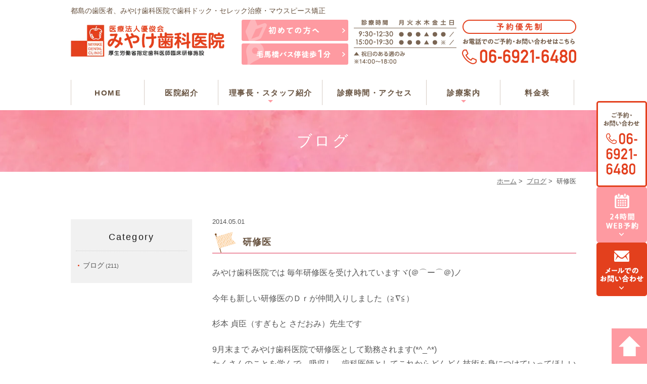

--- FILE ---
content_type: text/html; charset=UTF-8
request_url: https://www.miyake-shika.com/blog/1016/
body_size: 7130
content:
<!DOCTYPE html>
<html dir="ltr" lang="ja" prefix="og: https://ogp.me/ns#">
<head>
<meta name="viewport" content="width=device-width,minimum-scale=1.0,maximum-scale=2.0,user-scalable=yes,initial-scale=1.0" />
<meta http-equiv="Content-Type" content="text/html; charset=UTF-8" />



		<!-- All in One SEO 4.7.3 - aioseo.com -->
		<title>研修医の歯科医師を受け入れています | みやけ歯科医院</title>
		<meta name="description" content="みやけ歯科医院では、研修医の歯科医師を毎年受け入れています。" />
		<meta name="robots" content="max-image-preview:large" />
		<meta name="google-site-verification" content="3QT8WZU_gOaDYX4y6Qom1XoBw3xJWd0__64aupoaCDg" />
		<meta name="keywords" content="研修医,歯科医師" />
		<link rel="canonical" href="https://www.miyake-shika.com/blog/1016/" />
		<meta name="generator" content="All in One SEO (AIOSEO) 4.7.3" />

		<script type="text/javascript" >
window.ga=window.ga||function(){(ga.q=ga.q||[]).push(arguments)};ga.l=+new Date;
ga('create', 'UA-128077066-1', 'auto');
// Plugins

ga('send', 'pageview');
</script>
<script async src="https://www.google-analytics.com/analytics.js"></script>
		<meta property="og:locale" content="ja_JP" />
		<meta property="og:site_name" content="みやけ歯科医院 | 都島の歯医者、みやけ歯科医院で歯科ドック・セレック治療・マウスピース矯正" />
		<meta property="og:type" content="article" />
		<meta property="og:title" content="研修医の歯科医師を受け入れています | みやけ歯科医院" />
		<meta property="og:description" content="みやけ歯科医院では、研修医の歯科医師を毎年受け入れています。" />
		<meta property="og:url" content="https://www.miyake-shika.com/blog/1016/" />
		<meta property="article:published_time" content="2014-05-01T03:37:23+00:00" />
		<meta property="article:modified_time" content="2021-03-01T05:17:01+00:00" />
		<meta name="twitter:card" content="summary_large_image" />
		<meta name="twitter:title" content="研修医の歯科医師を受け入れています | みやけ歯科医院" />
		<meta name="twitter:description" content="みやけ歯科医院では、研修医の歯科医師を毎年受け入れています。" />
		<script type="application/ld+json" class="aioseo-schema">
			{"@context":"https:\/\/schema.org","@graph":[{"@type":"Article","@id":"https:\/\/www.miyake-shika.com\/blog\/1016\/#article","name":"\u7814\u4fee\u533b\u306e\u6b6f\u79d1\u533b\u5e2b\u3092\u53d7\u3051\u5165\u308c\u3066\u3044\u307e\u3059 | \u307f\u3084\u3051\u6b6f\u79d1\u533b\u9662","headline":"\u7814\u4fee\u533b","author":{"@id":"https:\/\/www.miyake-shika.com\/author\/miyake\/#author"},"publisher":{"@id":"https:\/\/www.miyake-shika.com\/#organization"},"image":{"@type":"ImageObject","url":"https:\/\/www.miyake-shika.com\/wp-content\/uploads\/2018\/10\/pic20140501184337_1.jpg","@id":"https:\/\/www.miyake-shika.com\/blog\/1016\/#articleImage","width":320,"height":320},"datePublished":"2014-05-01T12:37:23+09:00","dateModified":"2021-03-01T14:17:01+09:00","inLanguage":"ja","mainEntityOfPage":{"@id":"https:\/\/www.miyake-shika.com\/blog\/1016\/#webpage"},"isPartOf":{"@id":"https:\/\/www.miyake-shika.com\/blog\/1016\/#webpage"},"articleSection":"\u30d6\u30ed\u30b0"},{"@type":"BreadcrumbList","@id":"https:\/\/www.miyake-shika.com\/blog\/1016\/#breadcrumblist","itemListElement":[{"@type":"ListItem","@id":"https:\/\/www.miyake-shika.com\/#listItem","position":1,"name":"\u5bb6","item":"https:\/\/www.miyake-shika.com\/","nextItem":"https:\/\/www.miyake-shika.com\/blog\/#listItem"},{"@type":"ListItem","@id":"https:\/\/www.miyake-shika.com\/blog\/#listItem","position":2,"name":"\u30d6\u30ed\u30b0","previousItem":"https:\/\/www.miyake-shika.com\/#listItem"}]},{"@type":"Organization","@id":"https:\/\/www.miyake-shika.com\/#organization","name":"\u307f\u3084\u3051\u6b6f\u79d1\u533b\u9662","description":"\u90fd\u5cf6\u306e\u6b6f\u533b\u8005\u3001\u307f\u3084\u3051\u6b6f\u79d1\u533b\u9662\u3067\u6b6f\u79d1\u30c9\u30c3\u30af\u30fb\u30bb\u30ec\u30c3\u30af\u6cbb\u7642\u30fb\u30de\u30a6\u30b9\u30d4\u30fc\u30b9\u77ef\u6b63","url":"https:\/\/www.miyake-shika.com\/"},{"@type":"Person","@id":"https:\/\/www.miyake-shika.com\/author\/miyake\/#author","url":"https:\/\/www.miyake-shika.com\/author\/miyake\/","name":"miyake","image":{"@type":"ImageObject","@id":"https:\/\/www.miyake-shika.com\/blog\/1016\/#authorImage","url":"https:\/\/secure.gravatar.com\/avatar\/4552123218c6fc3342bcc93bdeb111ff?s=96&d=mm&r=g","width":96,"height":96,"caption":"miyake"}},{"@type":"WebPage","@id":"https:\/\/www.miyake-shika.com\/blog\/1016\/#webpage","url":"https:\/\/www.miyake-shika.com\/blog\/1016\/","name":"\u7814\u4fee\u533b\u306e\u6b6f\u79d1\u533b\u5e2b\u3092\u53d7\u3051\u5165\u308c\u3066\u3044\u307e\u3059 | \u307f\u3084\u3051\u6b6f\u79d1\u533b\u9662","description":"\u307f\u3084\u3051\u6b6f\u79d1\u533b\u9662\u3067\u306f\u3001\u7814\u4fee\u533b\u306e\u6b6f\u79d1\u533b\u5e2b\u3092\u6bce\u5e74\u53d7\u3051\u5165\u308c\u3066\u3044\u307e\u3059\u3002","inLanguage":"ja","isPartOf":{"@id":"https:\/\/www.miyake-shika.com\/#website"},"breadcrumb":{"@id":"https:\/\/www.miyake-shika.com\/blog\/1016\/#breadcrumblist"},"author":{"@id":"https:\/\/www.miyake-shika.com\/author\/miyake\/#author"},"creator":{"@id":"https:\/\/www.miyake-shika.com\/author\/miyake\/#author"},"datePublished":"2014-05-01T12:37:23+09:00","dateModified":"2021-03-01T14:17:01+09:00"},{"@type":"WebSite","@id":"https:\/\/www.miyake-shika.com\/#website","url":"https:\/\/www.miyake-shika.com\/","name":"\u307f\u3084\u3051\u6b6f\u79d1\u533b\u9662","description":"\u90fd\u5cf6\u306e\u6b6f\u533b\u8005\u3001\u307f\u3084\u3051\u6b6f\u79d1\u533b\u9662\u3067\u6b6f\u79d1\u30c9\u30c3\u30af\u30fb\u30bb\u30ec\u30c3\u30af\u6cbb\u7642\u30fb\u30de\u30a6\u30b9\u30d4\u30fc\u30b9\u77ef\u6b63","inLanguage":"ja","publisher":{"@id":"https:\/\/www.miyake-shika.com\/#organization"}}]}
		</script>
		<!-- All in One SEO -->

<link rel='dns-prefetch' href='//www.google.com' />
<link rel="alternate" type="application/rss+xml" title="みやけ歯科医院 &raquo; フィード" href="https://www.miyake-shika.com/feed/" />
<link rel="alternate" type="application/rss+xml" title="みやけ歯科医院 &raquo; コメントフィード" href="https://www.miyake-shika.com/comments/feed/" />
<link rel="alternate" type="application/rss+xml" title="みやけ歯科医院 &raquo; 研修医 のコメントのフィード" href="https://www.miyake-shika.com/blog/1016/feed/" />
<link rel='preload' as='style' onload="this.onload=null;this.rel='stylesheet'" 
id='slick-style' href='https://www.miyake-shika.com/wp-content/themes/originalstyle-1column/css/slick.css' type='text/css' media='all' />
<link rel='stylesheet' id='originalstylecommon-style-css' href='https://www.miyake-shika.com/wp-content/themes/originalstyle-1column/common.css' type='text/css' media='all' />
<link rel='preload' as='style' onload="this.onload=null;this.rel='stylesheet'" 
id='originalstyle-style' href='https://www.miyake-shika.com/wp-content/themes/originalstyle-1column/style.css' type='text/css' media='all' />
<link rel='preload' as='style' onload="this.onload=null;this.rel='stylesheet'" 
id='originalstyleindex-style' href='https://www.miyake-shika.com/wp-content/themes/originalstyle-1column/index.css' type='text/css' media='all' />
<link rel="icon" href="https://www.miyake-shika.com/wp-content/uploads/2024/10/favicon.png" sizes="32x32" />
<link rel="icon" href="https://www.miyake-shika.com/wp-content/uploads/2024/10/favicon.png" sizes="192x192" />
<link rel="apple-touch-icon" href="https://www.miyake-shika.com/wp-content/uploads/2024/10/favicon.png" />
<meta name="msapplication-TileImage" content="https://www.miyake-shika.com/wp-content/uploads/2024/10/favicon.png" />

</head>
<script>
document.addEventListener( 'wpcf7mailsent', function( event ) {
    ga('send', 'event', 'Contact Form', 'submit');
}, false );
</script> 
	
<body  class="blog single single-in-blog caegory-in-blog">
<div id="header">
<h1>
都島の歯医者、みやけ歯科医院で歯科ドック・セレック治療・マウスピース矯正</h1>
<div class="inner clearfix">
<div id="custom_html-2" class="widget_text headerinner"><div class="textwidget custom-html-widget"><h1><a href="https://www.miyake-shika.com"><img fetchpriority="high" decoding="async" width="304" height="63" src="https://www.miyake-shika.com/wp-content/webp-express/webp-images/themes/originalstyle-1column/img/logo.png.webp" alt="みやけ歯科医院で歯科ドック・セレック治療・マウスピース矯正"></a></h1>
<ul class="pc">
<li class="txt"><img decoding="async" width="440" height="88" alt="診療時間 9:30-12:30 15:30-19:30 予約優先制 TEL:06-6921-6480" src="https://www.miyake-shika.com/wp-content/webp-express/webp-images/uploads/2022/06/header_img01_1.png.webp"></li>
<li class="btn">
<ul>
<li class="inq inq01"><a href="https://www.miyake-shika.com/first/"><img decoding="async" width="211" height="42" alt="初めての方へ" src="https://www.miyake-shika.com/wp-content/webp-express/webp-images/themes/originalstyle-1column/img/header_btn01.png.webp"></a></li>
<li class="inq inq02"><a href="https://www.miyake-shika.com/access/#a02"><img decoding="async" width="211" height="42" alt="毛馬橋バス停徒歩１分" src="https://www.miyake-shika.com/wp-content/webp-express/webp-images/themes/originalstyle-1column/img/header_btn02.png.webp"></a></li>
</ul>
</li>
</ul>
<ul class="sp">
<li><a href="https://www.miyake-shika.com"><img decoding="async" width="154" height="76" src="https://www.miyake-shika.com/wp-content/webp-express/webp-images/themes/originalstyle-1column/img/sp_gnavi01.png.webp" alt="HOME" /></a></li>
<li class="tel"><a href="tel:0669216480" onclick="ga('send', 'event', 'smartphone', 'phone-number-tap', 'header');"><img decoding="async" width="154" height="76" src="https://www.miyake-shika.com/wp-content/webp-express/webp-images/themes/originalstyle-1column/img/sp_gnavi02.png.webp" alt="Tel.06-6921-6480" /></a></li>
<li><a href="https://www.miyake-shika.com/news/4948/" target="_blank" rel="noopener" onclick="ga('send', 'event', 'smartphone', 'phone-mail', 'header-soudan');"><img decoding="async" width="154" height="76" src="https://www.miyake-shika.com/wp-content/webp-express/webp-images/uploads/2019/01/sp_gnavi03.png.webp" alt="WEB予約" /></a></li>
<li><a href="https://www.miyake-shika.com/access/"><img decoding="async" width="154" height="76" src="https://www.miyake-shika.com/wp-content/webp-express/webp-images/themes/originalstyle-1column/img/sp_gnavi04.png.webp" alt="アクセス・診療時間" /></a></li>
<li id="toggle" class="sp"><a><img decoding="async" width="154" height="76" src="https://www.miyake-shika.com/wp-content/webp-express/webp-images/themes/originalstyle-1column/img/sp_gnavi05.png.webp" alt="MENU" /></a></li>
</ul></div></div></div>
</div>

<div id="nav">
<div class="inner">
<div class="textwidget custom-html-widget"><div class="menu-header-nav-container">
<ul class="menu" id="menu-header-nav">
<li class="nav01"><a href="https://www.miyake-shika.com/">HOME</a></li>
<li class="nav02"><a href="https://www.miyake-shika.com/clinic/">医院紹介</a></li>
<li class="has_children nav03"><a href="javascript:void(0)">理事長・スタッフ紹介</a>
<ul class="sub-menu submenu-sp">
<li><a href="https://www.miyake-shika.com/doctor/">理事長紹介</a></li>
<li><a href="https://www.miyake-shika.com/staff/">スタッフ紹介</a></li>
</ul>
</li>
<li class="nav04"><a href="https://www.miyake-shika.com/access/">診療時間・アクセス</a></li>
<li class="nav05"><span>診療案内</span>
<div class="submenu-wrap submenu-sp"><div class="submenu-inner">
<ul class="sub-menu">
<li><a href="https://www.miyake-shika.com/cavity/">虫歯治療</a></li>
<li><a href="https://www.miyake-shika.com/root-canal/">根管治療</a></li>
<li><a href="https://www.miyake-shika.com/wisdom/">親知らず抜歯</a></li>
<li><a href="https://www.miyake-shika.com/denture/">入れ歯</a></li>
<li class="last"><a href="https://www.miyake-shika.com/preventive/">予防歯科</a></li>
<li><a href="https://www.miyake-shika.com/dock/">歯科ドック</a></li>
</ul>
<ul class="sub-menu">
<li><a href="https://www.miyake-shika.com/child/">小児歯科</a></li>
<li><a href="https://www.miyake-shika.com/perio/">歯周病治療</a></li>
<li><a href="https://www.miyake-shika.com/metal-free/">メタルフリー治療</a></li>
<li class="last"><a href="https://www.miyake-shika.com/cerec/">セレック治療</a></li>
<li><a href="https://www.miyake-shika.com/whitening/">ホワイトニング</a></li>
<li><a href="https://www.miyake-shika.com/implant/">インプラント治療</a></li>
</ul>
<ul class="sub-menu">
<li><a href="https://www.miyake-shika.com/orthodontic/">矯正歯科</a></li>
<li><a href="https://www.miyake-shika.com/mouthpiece/">マウスピース型矯正</a></li>
<li><a href="https://www.miyake-shika.com/nightgurd/">ナイトガード(歯ぎしり用マウスピース)</a></li>
<li><a href="https://www.miyake-shika.com/botox-injection/">歯ぎしり・食いしばりのボトックス注射</a></li>
<li class="last"><a href="https://www.miyake-shika.com/qa/">よくあるご質問</a></li>
</ul>
</div></div>
</li>
<li class="nav06"><a href="https://www.miyake-shika.com/price/">料金表</a></li>
</ul>
</div>
</div></div>
</div>
<div id="contents">
        <div class="page-title"><h2>ブログ</h2></div>
        <div class="bread_wrap">  				<ul class="bread">
		<li><a href="https://www.miyake-shika.com">ホーム</a>&nbsp;&gt;&nbsp;</li>
		<li><a href="https://www.miyake-shika.com/blog/">ブログ</a>&nbsp;&gt;&nbsp;</li><li></li>
		<li>研修医</li>
		</ul>
    </div>
<div class="inner clearfix">
<div id="main" class="mainblock">
            
<div class="entry-block clearfix block">
    <div class="dateBlock">2014.05.01</div>
	<h3>研修医</h3>
	<div class="entry">
	<p><span>みやけ歯科医院では 毎年研修医を受け入れて</span><span>いますヾ(＠⌒ー⌒＠)ノ</span></p>
<p><span>今年も新しい研修医のＤｒが仲間入りしました</span><span>（≧∇≦）</span></p>
<p><span>杉本 貞臣（すぎもと さだおみ）先生です</span></p>
<p><span>9月末まで みやけ歯科医院で研修医として勤務</span><span>されます(*^_^*)</span><br />
たくさんのことを学んで、吸収し、歯科医師としてこれからどんどん技術を身につけていってほしいと思います。<br />
<span>よろしくお願いします(^○^)</span></p>
<p><img fetchpriority="high" decoding="async" width="320" height="320" src="https://www.miyake-shika.com/wp-content/webp-express/webp-images/uploads/2018/10/pic20140501184337_1.jpg.webp" alt="" class="aligncenter size-full wp-image-1017" srcset="https://www.miyake-shika.com/wp-content/webp-express/webp-images/uploads/2018/10/pic20140501184337_1.jpg.webp 320w,  https://www.miyake-shika.com/wp-content/webp-express/webp-images/uploads/2018/10/pic20140501184337_1-220x220.jpg.webp 220w" sizes="(max-width: 320px) 100vw, 320px" /></p>
	</div>
 </div>

    </div>
<div id="aside">

<div class="menu-blog">
<h3>Category</h3>
<ul class="category">
	<li class="cat-item cat-item-3"><a href="https://www.miyake-shika.com/blog/">ブログ</a> (211)
</li>
</ul>
</div>
<div id="custom_html-5" class="widget_text sideinner"><div class="textwidget custom-html-widget"><div class="inq">
  <picture>
    <source srcset="https://www.miyake-shika.com/wp-content/webp-express/webp-images/themes/originalstyle-1column/img/side_bn01.png.webp" media="(min-width: 768px)" width="100" height="170">
    <img decoding="async" width="100" height="170" src="https://www.miyake-shika.com/wp-content/webp-express/webp-images/themes/originalstyle-1column/img/side_bn01.png.webp" alt="TEL:06-6921-6480" class="pc">
  </picture>
  <a href="https://www.miyake-shika.com/news/4948/" target="_blank" rel="noopener" onclick="ga('send', 'event', 'pcsite', 'mail', 'side-yoyaku');" class="pc">
    <picture>
      <source srcset="https://www.miyake-shika.com/wp-content/webp-express/webp-images/themes/originalstyle-1column/img/side_bn03_2.png.webp" media="(min-width: 768px)" width="100" height="170">
      <img decoding="async" width="100" height="170" src="https://www.miyake-shika.com/wp-content/webp-express/webp-images/themes/originalstyle-1column/img/side_bn03_2.png.webp" alt="24時間WEB予約">
    </picture>
  </a>
  <a href="https://www.miyake-shika.com/contact/" target="_blank" onclick="ga('send', 'event', 'pcsite', 'mail', 'side-soudan');" rel="noopener">
    <picture>
      <source srcset="https://www.miyake-shika.com/wp-content/webp-express/webp-images/themes/originalstyle-1column/img/sp_bottom01.png.webp" media="(max-width: 767px)" width="385" height="127">
      <source srcset="https://www.miyake-shika.com/wp-content/webp-express/webp-images/themes/originalstyle-1column/img/side_bn02.png.webp" media="(min-width: 768px)" width="100" height="106">
      <img decoding="async" width="100" height="106" src="https://www.miyake-shika.com/wp-content/webp-express/webp-images/themes/originalstyle-1column/img/side_bn02.png.webp" alt="メールでのお問い合わせ">
    </picture>
  </a>
  <a href="https://line.me/R/ti/p/%40677tjscx" onclick="ga('send', 'event', 'smartphone', 'phone-mail', 'line1');" class="sp">
    <picture>
      <source srcset="https://www.miyake-shika.com/wp-content/webp-express/webp-images/themes/originalstyle-1column/img/sp_bottom02_line.png.webp" media="(max-width: 767px)" width="385" height="127">
      <img decoding="async" width="385" height="127" src="https://www.miyake-shika.com/wp-content/webp-express/webp-images/themes/originalstyle-1column/img/sp_bottom02_line.png.webp" alt="LINEで歯並び相談">
    </picture>
  </a>
</div>

<div class="inq01"><a href="#header"><img decoding="async" width="70" height="70" src="https://www.miyake-shika.com/wp-content/webp-express/webp-images/themes/originalstyle-1column/img/pagetop.png.webp" alt="一番上に戻る"></a></div></div></div>
</div></div>
</div>

<div class="" id="footer">
<div class="inner clearfix">
<div id="custom_html-4" class="widget_text footerinner"><div class="textwidget custom-html-widget"><div class="menu-footer-nav-container clearfix">
  <p class="f_logo"><a href="https://www.miyake-shika.com"><img loading="lazy" decoding="async" width="282" height="58" src="https://www.miyake-shika.com/wp-content/webp-express/webp-images/themes/originalstyle-1column/img/footer_logo.png.webp" alt="都島の歯医者、みやけ歯科医院"></a></p>
  <ul id="menu-footer-nav" class="menu">
  <li class="menu-item-has-children">
  <span class="title">CLINIC</span>
  <ul class="sub-menu">
  <li><a href="https://www.miyake-shika.com/">TOP</a></li>
  <li><a href="https://www.miyake-shika.com/access/">診療時間・アクセス</a></li>
  <li><a href="https://www.miyake-shika.com/doctor/">理事長紹介</a></li>
  <li><a href="https://www.miyake-shika.com/staff/">スタッフ紹介</a></li>
  <li><a href="https://www.miyake-shika.com/clinic/">医院紹介</a></li>
  <li><a href="https://www.miyake-shika.com/first/">初めての方へ</a></li>
  <li><a href="https://www.miyake-shika.com/price/">料金・費用</a></li>
  <li><a href="https://www.miyake-shika.com/qa/">よくあるご質問</a></li>
  <li><a href="https://www.miyake-shika.com/blog/">ブログ</a></li>
  <li><a href="https://www.miyake-shika.com/news/">新着情報</a></li>
  <li><a href="https://www.miyake-shika.com/contact/">お問い合わせ</a></li>
  <li><a href="https://www.miyake-shika.com/sitemap/">サイトマップ</a></li>
  </ul>
  </li>
  <li class="menu-item-has-children"><span class="title">MENU</span>
  <ul class="sub-menu">
  <li><a href="https://www.miyake-shika.com/cavity/">虫歯治療</a></li>
  <li><a href="https://www.miyake-shika.com/root-canal/">根管治療</a></li>
  <li><a href="https://www.miyake-shika.com/wisdom/">親知らず抜歯</a></li>
  <li><a href="https://www.miyake-shika.com/denture/">入れ歯</a></li>
  <li><a href="https://www.miyake-shika.com/preventive/">予防歯科</a></li>
  <li><a href="https://www.miyake-shika.com/dock/">歯科ドック</a></li>
  <li><a href="https://www.miyake-shika.com/child/">小児歯科</a></li>
  <li><a href="https://www.miyake-shika.com/perio/">歯周病治療</a></li>
  <li><a href="https://www.miyake-shika.com/metal-free/">メタルフリー治療</a></li>
  <li><a href="https://www.miyake-shika.com/cerec/">セレック治療</a></li>
  <li><a href="https://www.miyake-shika.com/whitening/">ホワイトニング</a></li>
  <li><a href="https://www.miyake-shika.com/implant/">インプラント治療</a></li>
  <li><a href="https://www.miyake-shika.com/orthodontic/">矯正歯科</a></li>
  <li><a href="https://www.miyake-shika.com/mouthpiece/">マウスピース型矯正</a></li>
  <li><a href="https://www.miyake-shika.com/nightgurd/">ナイトガード(歯ぎしり用マウスピース)</a></li>
  </ul>
  </li>
  <li class="menu-item-has-children">
  <p class="f_ttl f_ttl01">電車でお越しの方</p>
  <p class="p01 mb30">天神橋筋六丁目駅・都島駅より徒歩18分</p>
  <p class="f_ttl f_ttl02">バスでお越しの方</p>
  <p class="p01 mb30">大阪駅、地下鉄中津、天神橋８丁目、京橋、地下鉄都島、守口車庫、各方面より<br>
  大阪市バス　毛馬橋バス停下車　徒歩１分<br>
  （バスで車内放送が流れます）</p>
  <p class="f_ttl f_ttl03">お車でお越しの方</p>
  <p class="p01">近隣にコインパーキングがございます<br>
  医院名：みやけ歯科医院
  <br>〒534-0001<br>
  大阪府大阪市都島区毛馬町1-8-2<br>
  <a href="tel:0669216480">tel：06-6921-6480</a></p>
  </li>
  </ul><div class="footerinner">
  <div class="textwidget"><div class="footer_access">
  <p class="mb30"><a href="tel:0669216480"><img loading="lazy" decoding="async" width="272" height="104" src="https://www.miyake-shika.com/wp-content/webp-express/webp-images/themes/originalstyle-1column/img/footer_tel.png.webp" alt="予約優先制 お電話でのご予約・お問い合わせはこちら TEL:06-6921-6480"></a></p>
  <p class="mb30"><a href="https://www.google.com/maps/place/%E3%81%BF%E3%82%84%E3%81%91%E6%AD%AF%E7%A7%91%E5%8C%BB%E9%99%A2/@34.7205832,135.5219333,16z/data=!4m5!3m4!1s0x0:0xfb714fcee6a95074!8m2!3d34.7197187!4d135.5225769?hl=ja" target="_blank" rel="noopener"><img loading="lazy" decoding="async" width="272" height="217" src="https://www.miyake-shika.com/wp-content/webp-express/webp-images/uploads/2018/12/google_map_footer.jpg.webp" alt="Googleマップ"></a></p>
  </div>
  </div>
  </div>
  </div>
  <style>@media screen and (max-width:768px) {.prod-bnr {width: 250px !important}/* ←width値でSPサイズを調整 */}</style>
  <div class="prod-bnr" style="width: 25%;margin:0 auto;"><!-- ←width値でPCサイズを調整 --><a style="border: 1px solid #E4E4E4; display: block;" href="https://www.method-innovation.co.jp/" target="_blank" rel="noopener"><img loading="lazy" decoding="async" width="250" height="69" style="width:100%;height:auto;margin:0;vertical-align:bottom;" src="https://www.method-innovation.co.jp/bnr/logo-method.svg" alt="歯科ホームページ作成" /></a><a style="padding-top: 3.75%; text-decoration: none; flex-flow: row wrap; justify-content: center; display: flex; color: #4d4d4d;" href="https://www.method-innovation.co.jp/" target="_blank" rel="noopener"><span style="font-size: 14px; font-family: '游ゴシック体',YuGothic,'游ゴシック','Yu Gothic',sans-serif; font-feature-settings: 'palt' 1; letter-spacing: 0.04em; font-weight: bold; text-align: left;">歯科ホームページ制作</span></a></div>
  <div class="p_01 tac">都島区の歯医者&copy;みやけ歯科医院</div>
</div></div></div>
</div>
<script type="text/javascript" id="google-invisible-recaptcha-js-before">
/* <![CDATA[ */
var renderInvisibleReCaptcha = function() {

    for (var i = 0; i < document.forms.length; ++i) {
        var form = document.forms[i];
        var holder = form.querySelector('.inv-recaptcha-holder');

        if (null === holder) continue;
		holder.innerHTML = '';

         (function(frm){
			var cf7SubmitElm = frm.querySelector('.wpcf7-submit');
            var holderId = grecaptcha.render(holder,{
                'sitekey': '6LcjcdgUAAAAAGE2z_cyGLP8Mgu0Kslw8FPfXP77', 'size': 'invisible', 'badge' : 'bottomright',
                'callback' : function (recaptchaToken) {
					if((null !== cf7SubmitElm) && (typeof jQuery != 'undefined')){jQuery(frm).submit();grecaptcha.reset(holderId);return;}
					 HTMLFormElement.prototype.submit.call(frm);
                },
                'expired-callback' : function(){grecaptcha.reset(holderId);}
            });

			if(null !== cf7SubmitElm && (typeof jQuery != 'undefined') ){
				jQuery(cf7SubmitElm).off('click').on('click', function(clickEvt){
					clickEvt.preventDefault();
					grecaptcha.execute(holderId);
				});
			}
			else
			{
				frm.onsubmit = function (evt){evt.preventDefault();grecaptcha.execute(holderId);};
			}


        })(form);
    }
};
/* ]]> */
</script>
<script type="text/javascript" async defer src="https://www.google.com/recaptcha/api.js?onload=renderInvisibleReCaptcha&amp;render=explicit" id="google-invisible-recaptcha-js"></script>
<script type="text/javascript" src="https://www.miyake-shika.com/wp-content/themes/originalstyle-1column/js/jquery.min.js" id="jquery-js"></script>
<script type="text/javascript" src="https://www.miyake-shika.com/wp-content/themes/originalstyle-1column/js/script.js" id="originalscript-script-js"></script>
<script type="text/javascript" src="https://www.miyake-shika.com/wp-content/themes/originalstyle-1column/js/slick.js" id="slick-script-js"></script>
<script type="text/javascript" src="https://www.miyake-shika.com/wp-includes/js/dist/hooks.min.js" id="wp-hooks-js"></script>
<script type="text/javascript" src="https://www.miyake-shika.com/wp-includes/js/dist/i18n.min.js" id="wp-i18n-js"></script>
<script type="text/javascript" id="wp-i18n-js-after">
/* <![CDATA[ */
wp.i18n.setLocaleData( { 'text direction\u0004ltr': [ 'ltr' ] } );
/* ]]> */
</script>
<script type="text/javascript" src="https://www.miyake-shika.com/wp-content/plugins/contact-form-7/includes/swv/js/index.js" id="swv-js"></script>
<script type="text/javascript" id="contact-form-7-js-extra">
/* <![CDATA[ */
var wpcf7 = {"api":{"root":"https:\/\/www.miyake-shika.com\/wp-json\/","namespace":"contact-form-7\/v1"}};
/* ]]> */
</script>
<script type="text/javascript" id="contact-form-7-js-translations">
/* <![CDATA[ */
( function( domain, translations ) {
	var localeData = translations.locale_data[ domain ] || translations.locale_data.messages;
	localeData[""].domain = domain;
	wp.i18n.setLocaleData( localeData, domain );
} )( "contact-form-7", {"translation-revision-date":"2024-07-17 08:16:16+0000","generator":"GlotPress\/4.0.1","domain":"messages","locale_data":{"messages":{"":{"domain":"messages","plural-forms":"nplurals=1; plural=0;","lang":"ja_JP"},"This contact form is placed in the wrong place.":["\u3053\u306e\u30b3\u30f3\u30bf\u30af\u30c8\u30d5\u30a9\u30fc\u30e0\u306f\u9593\u9055\u3063\u305f\u4f4d\u7f6e\u306b\u7f6e\u304b\u308c\u3066\u3044\u307e\u3059\u3002"],"Error:":["\u30a8\u30e9\u30fc:"]}},"comment":{"reference":"includes\/js\/index.js"}} );
/* ]]> */
</script>
<script type="text/javascript" src="https://www.miyake-shika.com/wp-content/plugins/contact-form-7/includes/js/index.js" id="contact-form-7-js"></script>
</body>
</html>

--- FILE ---
content_type: text/css
request_url: https://www.miyake-shika.com/wp-content/themes/originalstyle-1column/index.css
body_size: 6581
content:
@charset "UTF-8";
/*  
Theme Name:Original Style - 1column
Version:1.1
2016.11.05
*トップページの指定
*/


.entry-block {
	padding-bottom:1.5em;
	margin-bottom: 2em;
	border-bottom:1px dotted #ccc;
}

.entry-block .dateBlock {
	font-size:13px;
	padding-bottom:0.5em;
	padding-top:0.5em;
}

#aside .menu-blog {
	padding:10px 10px 20px;
	box-sizing:border-box;
	margin-top:1em;
	background:#f1f1f1;
}
#aside .menu-blog h3 {
	border-bottom:1px dotted #ccc;
	color: #1a1a1a;
	font-size:18px;
	padding:0.6em 0 0.7em ;
	text-align:center;
	margin-bottom:0.8em;
	letter-spacing:0.12em;
}
#aside .menu-blog li { font-size:11px;}
#aside .menu-blog li a {
	position:relative;
	padding-left:1em;
	font-size:14px;
	color:#555;
	text-decoration:none;
}
#aside .menu-blog li a:hover {
	color:#e3401d;
	text-decoration:none;
}
#aside .menu-blog li a::after {
	position:absolute;
	content:"";
	top:0.5em;
	left:0.3em;
	width:3px;
	height:3px;
	border-radius:50%;
	background:#e3401d;
}

.pager {
	font-size:88%;
	margin-bottom:3em;
}
.pager span.current,
.pager a {
	display:inline-block;
	margin-right:5px;
	width:25px;
	height:25px;
	line-height:25px;
	background:#fff;
	text-decoration:none;
	color:#51504e;
	text-align:center;
}
.pager span.current {
	color:#fff;
}

.post-type-page h3, .under h3 {
    color: #fff;
    font-size: 26px;
    letter-spacing: 0.1em;
    padding: 15px 0 13px 30px;
    margin-bottom: 1em;
    position: relative;
    text-align: left;
    background:url(img/btn_bg.png) repeat center top;
    margin-top: 0;
    border-radius: 30px;
}

.under .bg_box01 h3 {
    background: none;
    text-align: center;
    color: #e3401d;
    padding: 0;
    font-weight: bold;
    margin-top: 0.5em;
}

.entry-block h3, .mce-content-body h4, .under h4 {
    font-size: 20px;
    color: #66513e;
    line-height: 1.2em;
    letter-spacing: 0.05em;
    padding: 10px 0 10px 60px;
    background: url(img/icon01.png) no-repeat 5px 0;
    margin-bottom: 24px;
    border-bottom: 2px solid #ee95a6;
    font-weight: bold;
}

.mce-content-body div.h3 + h4,
div.h3 + h4 {
	margin-top:0;
}


.entry-block h3 {
	font-size:18px;
	margin-top:0;
}
.entry-block h3 a {
	color:#66513e;
	text-decoration:none;
}
.entry-block h3 a:hover {
	color:#ee95a6;
}

.mce-content-body h5, .under h5 {
    font-size: 18px;
    display: block;
    color: #66513e;
    position: relative;
    padding: 10px 0 9px 15px;
    line-height: 1.4em;
    margin-bottom: 1em;
    margin-top: 1.2em;
    border-left: 5px solid #fe9aa1;
    background: #fef2f3;
}

.under h4 + h5,
.under div.h4 + h5 {
	margin-top:0 !important;
}

.post-type-page h6,
.under h6 {	
	font-size:107%;
	line-height:1.4;
	margin-bottom:0.5em;
	margin-top:10px;
	font-weight:normal;
	padding:0.2em 0.8em 0.1em 0.8em;
	overflow:hidden;
	color:#66513e;
	position:relative;
	display:inline-block;
	border-left:3px solid #66513e;
}

.number {
	display:inline-block;
	vertical-align:baseline;
	font-size:76%;
	padding:0.2em 0.6em 0.1em;
	margin-right:0.4em;
	background:#ee95a6;
	color:#fff;
	border-radius:3px;
	margin-bottom:0.2em;
	line-height:1.4;
}
h3.number_title .number {
	font-size:175%;
	font-style:italic;
	color:#e3401d;
	background:none;
	padding:0;
	margin:0 0.3em 0 0;
	position:relative;
}
h3.number_title .number::after {
	content:"."
}
h4.number_title .number {
	font-size:175%;
	font-style:italic;
	color:#1a1a1a;
	background:none;
	padding:0;
	margin:0 0.3em 0 0;
	position:relative;
}
h4.number_title .number::after {
	content:"."
}
.mce-content-body h5.number_title, 
.under h5.number_title {
	border:none;
	margin-bottom:0.5em;
}

.title {
	font-size: 22px;
	font-weight: bold;
	color: #e3401d;
	letter-spacing: 0.05em;
	text-align:center;
}

.ul01 {
	margin-bottom:1em;
}
.ul01 li {
	position:relative;
	margin-bottom:0.5em;
	padding-left:1.5em;
	box-sizing:border-box;
}
.ul01 li::before {
	position:absolute;
	content:"";
	width:0.5em;
	height:0.5em;
	background:#e3401d;
	border-radius:50%;
	top:0.58em;
	left:0.35em;
}

.ul02 {
	margin-bottom:1em;
}
.ul02 li {
	position:relative;
	margin-bottom:0.5em;
	padding-left:1.7em;
	box-sizing:border-box;
}
.ul02 li::before {
	position:absolute;
	content:"";
	width:0.5em;
	height:0.5em;
	border:3px solid #e3401d;
	border-radius:50%;
	top:0.38em;
	left:0.38em;
}

.ul_check,.ul_arrow {
	margin-bottom:1em;
}
.ul_check li {
	position:relative;
	margin-bottom:0.5em;
	padding-left:1.8em;
}
.ul_check li::before {
	position:absolute;
	content:"";
	width:1em;
	height:1em;
	background:#e3401d;
	border:1px solid #e3401d;
	top:4px;
	left:5px;
}
ul.ul_check li:after {
	display: block;
	content: '';
	position: absolute;
	top: 9px;
	left: 9px;
	width: 8px;
	height: 3px;
	border-left: 2px solid #fff;
	border-bottom: 2px solid #fff;
	-webkit-transform: rotate(-45deg);
	transform: rotate(-45deg);
	z-index: 10;
}

.bg_box01 .ul_check {
    background: #fff;
    border-radius: 20px;
    box-sizing: border-box;
    padding: 15px 15px 10px;
}

.ul_arrow{
	background:#fef2f3;
	padding:15px 10px 10px;
	box-sizing:border-box;
}
.ul_arrow li {
	position:relative;
	margin-bottom:0.5em;
	padding-left:1.2em;
}
.ul_arrow li:before {
	position:absolute;
	content:"";
    width: 0;
    height: 0;
	top: 0.35em;
	left: 7px;
	margin: 0px 0 0 0;
    border: 6px solid transparent;
    border-top: 8px solid #fe9aa1;
	-webkit-transform: rotate(-90deg);
	transform:rotate(-90deg);
}
.ul_arrow li a { text-decoration:none;color:#403a3a;}
.ul_arrow li a:hover { text-decoration:underline;}

ol.ol01 { margin-bottom:1.2em;}
ol.ol01 li {
	position:relative;
	margin-bottom:0.4em;
}

ol.ollist { margin-bottom:1.2em;}
ol.ollist li{
 margin-bottom: 0.5em;
  list-style-type:none;
  list-style-position:inside;
  counter-increment: ollist;
}
ol.ollist li:before{
  display: marker;
  content: "(" counter(ollist) ") ";
}

ol.ol_decimal { margin-bottom:1.2em;}
ol.ol_decimal {
 counter-reset: li;
 list-style: none;
 padding-left: 0;
}

ol.ol_decimal > li {
 position: relative;
 margin-bottom: 0.5em;
 padding-left: 2.5em;
}
ol.ol_decimal > li::before {
    content: counter(li) "";
    counter-increment: li;
    position: absolute;
    left: 0;
    width: 1.8em;
    height: 1.8em;
    background: #e3401d;
    border-radius: 50px;
    color: #fff;
    line-height: 1.8;
    text-align: center;
}

.float-list {
	overflow:hidden;
}
.float-list li {
	margin-bottom:0.5em;
}

.time-table {
	width:100%;
	margin-bottom:1.5em;
}
.time-table th,.time-table td {
    text-align: center;
    font-weight: normal;
    padding: 8px 5px;
    border-bottom: 1px solid #b7b1aa;
	background:#fff;
}
.time-table td {
	text-align:center;
	font-weight:normal;
	padding:8px 5px;
	border-bottom:1px solid #b7b1aa;
}
.time-table thead th {
	background: #fe9aa1;
	color: #fff;
	border-bottom:none;
}

.table01 {
	width:100%;
	margin-bottom:1.5em;
}
.table01 th,
.table01 td {
	padding:15px 2px 10px;
	text-align:left;
	vertical-align: top;
	border-bottom:1px solid #ddd;
}
.table01 th {
    border-bottom: 1px solid #fe9aa1;
    padding-right: 10px;
    color: #333;
    width: 25%;
}

.border-table {
	width:100%;
	margin-bottom:1em;
}
.border-table thead th {
	background:#fe9aa1;
	color:#fff;
	text-align:center;
}
.border-table th,
.border-table td {
	text-align:left;
	font-weight:normal;
	padding:12px 8px;
	border:1px solid #ccc;
}
.border-table tbody th {
    background: #fef2f3;
    vertical-align: middle;
    width: 25%;
}

.border-table.price td{
	text-align:right;
}
.border-table.border-table-imp img{
	max-width:100px;
}
.border-table.border-table-imp p{
	margin-bottom:0!important;
}

.fee-table {
	width:100%;
	margin-bottom:1.5em;
}
.fee-table th,
.fee-table td {
	text-align:left;
	font-weight:normal;
	padding:12px 8px;
	border:1px solid #ccc;
}
.fee-table thead th {
	background:#888;
	color:#fff;
	text-align:center;
}
.fee-table tbody th {
	background:#fef2f3;
	width:50%;
}
.fee-table tbody td {
	text-align:right;
}

dl.dl01 { margin-bottom:0.5em;}
dl.dl01 dt {
	margin-bottom:0.5em;
	padding:0.4em 0.6em;
	position:relative;
	display:inline-block;
	line-height:1.4em;
	color:#fff;
	background:#aaa;
}
dl.dl01 dd {
	margin-bottom:1.2em;
}

dl.dl_number dt {
	font-size:117%;
	font-weight:normal;
	position:relative;
}
dl.dl_number dd {
	padding-left:2em;
	margin-bottom:1.2em;
}
.dl_number .number {
	display:inline-block;
	vertical-align:baseline;
	font-size:15px;
	padding:0.2em 0.6em 0.1em;
	margin-right:0.5em;
	color:#fff;
	border-radius:3px;
	margin-bottom:0.2em;
	line-height:1.4;
}

.block {
	margin-bottom:2em;
}

.block-inner {
	margin-bottom:2em;
}
.block > .block-inner:last-child { margin-bottom:0;}

.border-block {
	box-sizing:border-box;
	padding:20px 20px 5px;
	border:3px solid #ddd;
	margin-bottom:1.2em;
}

.bg-block {
	box-sizing:border-box;
	padding:20px 20px 5px;
	background: #faf8f3;
	margin-bottom:1.2em;
	overflow:hidden;
	border-radius:6px;
}
.border-block h5:first-child,
.bg-block h5:first-child {
	margin-top:0 !important;
}
.border-block ul:last-child {
	margin-bottom:0 !important;
}

.ba-block {
	background:url(img/arrow_r.svg) no-repeat center 50%;
	background-size:3%;
	margin-bottom:10px;
	font-size:92%;
}
.ba-block .before {
	float:left;
	width:47%;
	position:relative;
}
.ba-block .after {
	float:right;
	width:47%;
}
.ba-block img {
	display:block;
	margin:0 auto 10px;
}
.batitle {
	text-align:center;
	font-size:15px;
	margin-bottom:0.5em !important;
}

.flow-block {
	padding:0 0 1em;
	margin-bottom:1em;
	position:relative;
}
.block-inner .flow-block {padding:0 0 1em;}
.flow-block::after {
	position:absolute;
	content:"";
	width: 0;
	height: 0;
	bottom: 0;
	right: 50%;
	margin: 0 -15px -30px 0;
	border: 30px solid transparent;
	border-top: 15px solid #ee95a6;
}
.block > .flow-block:last-child::after,
.block-inner > .flow-block:last-child::after {
	display:none;
}

.qa-block {
	margin-bottom:1.8em;
	padding-top:1.8em;
	border-top:1px dotted #ccc;
}
.qa-block .answer{
    padding-left: 2em !important;
    position: relative;
    padding: 2px;
    margin-left: 30px;
    margin-top: 20px;
}
.answer p {
    padding: 0px 0 12px 5px;
}
.answer::before {
    position: absolute;
    content: "";
    top: -2px;
    left: 0px;
    background: #e3401d;
    height: 2em;
    width: 2em;
    border-radius: 50%;
    margin-top: 0.1em;
}
.answer::after {
	position: absolute;
	content: "A";
	font-size: 100%;
	top: 2px;
	left: 0.65em;
	color: #fff;
	font-weight: normal;
	border: none;
}
.qa-block .answer p{
	margin:0;
}
.mce-content-body .qa-block h4,
.qa-block h4 {
	padding-left:2em !important;
	border-bottom:none;
	padding-bottom:0;
	display:block;
	position:relative;
	color:#ee95a6;
	background:none;
	padding-top:0;
}
.mce-content-body .qa-block h4::before,
.qa-block h4::before {
	position:absolute;
	content:"";
	top:0;
	left:0;
	background:#ee95a6;
	height:1.6em;
	width:1.6em;
	border-radius:50%;
	margin-top:-0.15em;
}
.mce-content-body .qa-block h4::after ,
.qa-block h4::after {
	position:absolute;
	content:"Q";
	font-size:82%;
	top:0;
	left:0.55em;
	color:#fff;
	font-weight:normal;
	border:none;
}

.wpcf7 dl {
	width:100%;
	margin:0 auto 20px;
	overflow:hidden;
	border-top:1px dashed #ccc;
}
.wpcf7 dl dt,
.wpcf7 dl dd {
	padding:10px 5px;
}
.wpcf7 dl dt {
	clear:both;
	float:left;
}
.wpcf7 dl dd {
	padding-left:14em;
	border-bottom:1px dashed #ccc;
}
.wpcf7 .mf {
	font-size:80%;
	color:#EA0000;
	padding-left:3px;
}

.wpcf7 .ex,
.wpcf7 .subtxt {
	font-size:88%;
	line-height:1.4em;
	display:inline-block;
}
.wpcf7 dl dt .requisite,
.wpcf7 dl .attention {
	font-size:78%;
	color:#f45000;
}
.wpcf7 .wpcf7-not-valid-tip {
	font-size:76%;
	color:#af2223;
}
.wpcf7 dl dd input {
	max-width:90%;
	width:500px;
}
.wpcf7 dl dd.radio01 input {
    max-width: 48%;
    width: auto;
}
.wpcf7 dl dd .radio input,
.wpcf7 dl dd .heckbox input {
	width:auto;
}
.wpcf7 dl dd .radio01 span.wpcf7-list-item,
.wpcf7 dl dd .sexes span.wpcf7-list-item,
.wpcf7 dl dd .correspondence span.wpcf7-list-item,
.wpcf7 dl dd .course span.wpcf7-list-item,
.wpcf7 dl dd .health-insurance span.wpcf7-list-item {
	display:block;
}

.mainblock .wpcf7 dl dd p {
	margin-bottom:0;	
}

.wpcf7 dl dd textarea {
	max-width:90%;
	width:500px;
}

.wpcf7 dl dd .wpcf7-list-item { margin-right:10px;}

.under .wpcf7 .btn-style {
	text-align:center;
}
.wpcf7 .btn-style input {
	width:120px;
	font-size:16px;
	padding:0.4em;
}
.btn-style input:hover {
	cursor:pointer;
	opacity: 0.6;
	filter: alpha(opacity=60);
}

#menu-sitemap {
	padding:0;
}
#menu-sitemap li {
	padding:0.8em 0.2em 0.7em 1.1em;
	position:relative;
	border-bottom:2px dotted #eee;
	vertical-align:top;
}
#menu-sitemap li::after {
	display: block;
	content: "";
	position: absolute;
	width: 0.3em;
	height: 0.3em;
	top: 1.4em;
	left: 0.1em;
	border-top: solid 2px #ccc;
	border-right: solid 2px #ccc;
	-webkit-transform: rotate(45deg);
	transform: rotate(45deg);
}
#menu-sitemap li ul li {
	border-bottom:none;
	padding-bottom:0;
}
#menu-sitemap li a {
	text-decoration:none;
	color:#555;
}
#menu-sitemap li a:hover {
	color:#e3401d;
}

.gallery li {
	margin-bottom:20px;
}
.gallery li img {
	margin-bottom:5px;
}

.googlemap {
	position: relative;
	padding-bottom: 40%;
	height: 0;
	overflow: hidden;
}
.googlemap iframe {
	position: absolute;
	top: 0;
	left: 0;
	width: 100% !important;
	height: 100% !important;
}

.youtube-wrap {
	width:600px;
	max-width:100%;
	margin:0 auto 20px;
}
.youtube {
    position: relative;
    padding-bottom: 52%;
    padding-top: 30px;
    height: 0;
    overflow: hidden;
}
.youtube iframe {
    position: absolute;
    top: 0;
    left: 0;
    width: 100%;
    height: 100%;
	border:none;
}

.color01 {	color: #fe9aa1;}
.color02 { color:#ff0000;}
.attention { color:#9c0601;}

.bgcolor01 {
	background-color: #e3401d;
	padding: 0.2em 0.5em 0.1em;
	color: #fff;
	font-weight: bold;
}

.font-big { font-size:120%;}
.font-small { font-size:82%;}

.mt10 { margin-top:10px !important;}
.mt20 { margin-top:20px !important;}

.mb0 { margin-bottom:0 !important;}
.mb10 { margin-bottom:10px !important;}
.mb20 { margin-bottom:20px !important;}
.mb30 { margin-bottom:30px !important;}
.mb40 { margin-bottom:40px !important;}
.mb50 { margin-bottom:50px !important;}

.bold{
	font-weight:bold;
}

.columns.dock_columns .column{
	position:relative;
}
.columns.dock_columns .column .txt_box{
	position:relative;
	z-index:10;
	padding:20px;
	box-sizing:border-box;
	color:#fff!important;
	font-weight:bold;
}
.column.dock_column01{
	background:url(img/dock_img003.jpg) no-repeat center top;
	background-size:cover;
	box-sizing:border-box;
}
.under .columns.dock_columns h4 {
    font-size: 25px;
    color: #fff;
    line-height: 1.2em;
    letter-spacing: 0.05em;
    padding: 0 0 15px;
    background: none;
    margin-bottom: 19px;
    font-weight: bold;
    border-bottom: 2px dotted #fff;
}
.column.dock_column01:before{
	position:absolute;
	content:"";
	width:100%;
	height:100%;
	background:rgba(227,64,29,0.75);
	left:0;
	top:0;
}
.column.dock_column02{
	background:url(img/dock_img004.jpg) no-repeat center top;
	background-size:cover;
	box-sizing:border-box;
}
.column.dock_column02:before{
	position:absolute;
	content:"";
	width:100%;
	height:100%;
	background:rgba(254,154,161,0.85);
	left:0;
	top:0;
}
.column.dock_column03{
	background:url(img/dock_img005.jpg) no-repeat center top;
	background-size:cover;
	box-sizing:border-box;
}
.column.dock_column03:before{
	position:absolute;
	content:"";
	width:100%;
	height:100%;
	background:rgba(249,111,0,0.6);
	left:0;
	top:0;
}
.column.dock_column04{
	background:url(img/dock_img006.jpg) no-repeat center top;
	background-size:cover;
	box-sizing:border-box;
}
.column.dock_column04:before{
	position:absolute;
	content:"";
	width:100%;
	height:100%;
	background:rgba(255,103,132,0.7);
	left:0;
	top:0;
}

.page-dock .txt_box02 {
    background: #ffd9e0;
    box-sizing: border-box;
    padding: 40px 20px 20px;
}

.bg_box01 {
    background: #ffd9e0;
		padding: 20px 20px 10px;
    box-sizing: border-box;
    border-radius: 20px;
}
.bg_box01 p{
	text-align:center;
}
.bg_box02 {
    background: #fef2f3;
    padding: 20px 20px 10px;
    box-sizing: border-box;
    border-radius: 20px;
    margin-bottom: 15px;
}

img.alignright.circle{
	border-radius:50%;
	max-width:25%;
}
ul.m_ul {
    background: #fef2f3;
    display: inline-block;
    padding: 10px;
}
ul.m_ul li{
	display:inline-block;
	padding-right:10px;
	font-weight:bold;
}

@media screen and (min-width: 768px) {
.float-list {
	overflow:hidden;
}
.float-list li {
	float:left;
	box-sizing:border-box;
	margin:0 1.2em 0.5em 0;
}
.float-list2 li {
    display: inline-block;
    width: 49%;
    margin: 0 0 0.5em 0;
    padding-right: 0;
    box-sizing: border-box;
	vertical-align:top;
}

.float-list3 li {
	display:inline-block;
	width:33.3%;
	margin:0 0 0.5em;
	padding-right:0.8em;
}

.float-list3 li.no-float {
	float:none;
	margin:0 0 0.5em;
	width:auto;
}

.box2 {
	display:inline-block;
	margin:0 0.5% ;
	width:48%;
	box-sizing:border-box;
	vertical-align:top;
}
.box3 {
	display:inline-block;
	margin:0 0.5% ;
	width:31%;
	box-sizing:border-box;
	vertical-align:top;
}
.box4 {
	float:left;
	margin:0 1%;
	width:23%;
	box-sizing:border-box;
	vertical-align:top;
}
.box5 {
	float:left;
	margin:0 1%;
	width:18%;
	box-sizing:border-box;
	vertical-align:top;
}

#a01,#a02,#a03,#a04,#a05,#a06,#a07,#a08,#a09,#a10,#a11,#a12,#a13,#a14,#a15,#a16,#a17,#a18,#a19,#a20 {
    margin-top:-60px;
    padding-top:60px;
}
#a01_1,#a01_2,#a01_3,#a01_4,#a01_5,#a01_6,
#a02_1,#a02_2,#a02_3,#a02_4,#a02_5,#a02_6,
#a03_1,#a03_2,#a03_3,#a03_4,#a03_5,#a03_6,
#a04_1,#a04_2,#a04_3,#a04_4,#a04_5,#a04_6,
#a05_1,#a05_2,#a05_3,#a05_4,#a05_5,#a05_6,
#a06_1,#a06_2,#a06_3,#a06_4,#a06_5,#a06_6
{
		margin-top:-40px;
    padding-top:40px;
}

.table01.staff_table {
	float:left;
    width: 65%;
}

}

@media screen and (min-width: 768px)  and (max-width: 768px) {
#menu-sitemap li::after {
    top: 1.55em;
}
}

@media screen and (max-width: 767px) {
#aside .menu-blog { margin-bottom:2em;}

.page-title {
	padding:1em 0;
}
.page-title h2 {
	font-size:20px;
}

.post-type-page h3, 
.mainblock h3 {
	font-size:19px;
	padding: 15px 0 13px 20px;
}
.entry-block h3 {
    font-size: 16px;
}
.post-type-page h4, 
.mainblock h4 {
	font-size:17px;
}
.post-type-page h5, 
.mainblock h5 {
	font-size:17px;
}

h3.number_title .number { font-size:140%; margin-right:0;}
.catch_title {
	line-height:1.4em;
	font-size:18px;
	letter-spacing:0.05em;
}

.title {
    font-size: 19px;
}

.box2,.box3,.box4 {
	margin-bottom:20px;
}

.ba-block {
	background:none;
	margin-bottom:10px;
	font-size:92%;
}
.ba-block .before,
.ba-block .after {
	float:none;
	width:100%;
}
.ba-block .before {
	padding-bottom:40px;
	background:url(img/arrow_b.svg) no-repeat center bottom;
	background-size:50px auto;
	margin-bottom:20px;
}

.wpcf7 dl dt {
	float:none;
	margin-bottom:0em;
	padding-bottom:2px;
}
.wpcf7 dl dd {
	padding-left:5px;
	padding-top:5px;
}
.wpcf7 dl dd input,
.wpcf7 dl dd textarea {
	padding:5px 2px;
	border:1px solid #ccc;
	box-shadow:none;
	max-width:100%;
	width:100%;
	box-sizing:border-box;
}

#menu-sitemap li::after {
    top: 1.5em;
}
.googlemap {
padding-bottom: 60%;
}
.under .columns.dock_columns h4 {
    font-size: 20px;
}
.border-table.border-table-imp img {
    max-width: 60px;
}
.border-table th, .border-table td {
    padding: 5px;
    font-size: 12px;
    line-height: 1.8;
}
}

@media screen and (max-width: 480px) {
.time-table th, 
.time-table td { font-size:75%; padding:5px 0px;}
.googlemap { padding-bottom:60%}
}

.toppage h3,
.toppage h4,
.toppage h5 {
	background:none;
	border:none;
	color:inherit;
	font-size:inherit;
	line-height:inherit;
	margin:0;
	padding:0;
}
.toppage h3::before,
.toppage h3::after ,
.toppage h4::before,
.toppage h4::after,
.toppage h5::before,
.toppage h5::after {
	display:none;
}

.btn-style { text-align:center; }
.btn-style a {
	background:url(img/btn_bg.png) repeat center top;
	width:280px;
	max-width:100%;
	padding:0.8em 1.5em;
	text-align:center;
	color:#fff;
	display:inline-block;
	text-decoration:none;
	line-height:1.2;
	box-sizing:border-box;
	font-size:15px;
	border-radius:30px;
	position:relative;
	
}
.btn-style a::before {
    border-top: 2px solid #fff;
    border-right: 2px solid #fff;
    content: "";
    display: block;
    height: 8px;
    margin-top: -4px;
    position: absolute;
    right: 10px;
    top: 50%;
    -webkit-transform: rotate(45deg);
    transform: rotate(45deg);
    width: 8px;
}
.btn-style a:hover {
	opacity: 0.7;
	filter: alpha(opacity=70);
	cursor:pointer;
}
.under .btn-style a {
    width: 300px;
    margin: 0 0.5% 20px;
}
.btn_box{
	text-align:center;
}
.btn_box .btn-style {
    display: inline-block;
	max-width: 48%;
}

.top h2 {
    color: #66513e;
    padding: 0;
    text-align: center;
    letter-spacing: 0.05em;
    font-size: 42px;
    line-height: 1.2;
    font-weight: bold;
    position: relative;
    display: inline-block;
}
.top h2:before{
    content: "";
    position: absolute;
    background: url(img/ttl_icon01.png) no-repeat center center;
    width: 41px;
    height: 38px;
    left: -55px;
    top: 8px;
}
.top h2:after{
    content: "";
    position: absolute;
    background: url(img/ttl_icon02.png) no-repeat center center;
    width: 41px;
    height: 38px;
    right: -55px;
    top: 8px;
}

.top02_ttl{
	text-align:center;
	padding:50px 0 0 ;
}
.top02 .u_box {
    width: 55%;
}
.top02 .box01{
	background:url(img/top02_bg01.png) no-repeat center top;
	background-size:cover;
	padding:60px 0 120px;
	margin-bottom:25px;
}
.top02 .box02{
	background:url(img/top02_bg02.png) no-repeat center top;
	background-size:cover;
	padding:60px 0 120px;
	margin-bottom:25px;
}
.top02 .box03{
	background:url(img/top02_bg03.png) no-repeat center top;
	background-size:cover;
	padding:60px 0 120px;
}
.top02 h3 {
    text-align: left;
    color: #66513e;
    padding: 30px 0px 20px 0px;
    margin: 0 0 10px;
    font-size: 30px;
    position: relative;
}
.top02 h3::before {
    content: "";
    position: absolute;
    background: url(img/top02_num01.png) no-repeat center center;
    width: 107px;
    height: 98px;
    left: -130px;
    top: 0;
}
.top02 h3 span{
	color:#e3401d;
}
.top02 p.p01{
	width:70%;
}
.top02 .box02 .u_box02{
	float:right;
	width:70%;
}
.top02 .box02 p.p01{
	width:100%;
}
.top02 .box02 h3::before {
    background: url(img/top02_num02.png) no-repeat center center;
    width: 108px;
    height: 98px;
}
.top02 .box02 h3 span{
	color:#f96f00;
}
.top02 .box03 h3::before {
    background: url(img/top02_num03.png) no-repeat center center;
    width: 108px;
    height: 98px;
}
.top02 .box03 h3 span{
	color:#ff6784;
}

.top03_ttl{
	text-align:center;
	padding:50px 0 0 ;
}
.top03_ttl p{
	margin-bottom:0!important;
}
.top03{
	background: #fff4db;
	padding:60px 0 100px;
}
.top04{
	padding:70px 0;
}
.top05{
	background: url(img/top05_bg01.jpg) no-repeat center top;
	padding:30px 0 70px;
	background-size:cover;
	text-align:center;
}
.top05 p.p01{
	width:75%;
	margin:0 auto 30px;
	text-align:left;
}
.top05 .btn-style a{
	width:400px;
}
.top06{
	background: url(img/top06_bg01.jpg) no-repeat center bottom;
	padding:60px 0;
	background-size:cover;
	color:#fff;
}
.top06_ttl{
	padding:50px 0;
}
.top06 h3{
	text-align:center;
	font-size:30px;
	height:150px;
	line-height:1.3;
	box-sizing:border-box;
}
.top06 h3 span{
	font-size:18px;
	padding-bottom:5px;
}
.top06 .btn-style a {
    background:none;
    border:2px solid #fff;
}
.top07{
	padding:60px 0;
}
.top07 .con_l,.top07 .con_r,.top09 .con_l,.top09 .con_r{
	width:48%;
}
.top07 .googlemap {
    padding-bottom: 60%;
}
.top09 h2 span{
	font-size:22px;
	color:#e3401d;
	display:block;
}

@media screen and (min-width: 768px) {
.top04 .columns,.top06 .columns,.top07 .columns,.top09 .columns,.columns.dock_columns{
	-webkit-justify-content:space-between;
	-webkit-box-pack:space-between;
	justify-content: space-between;
}
.top03 .columns{
	-webkit-justify-content:center;
	-webkit-box-pack:center;
	justify-content: center;
	gap:2.3%;
}
.top03 .columns .link_p img {
    width: 230px;
}
.top03 .columns .column {
  -webkit-box-flex-basis: 18.5%;
  -webkit-flex-basis: 18.5%;
  flex-basis: 18.5%;
}
.top04 .columns .column {
  -webkit-box-flex-basis: 32%;
  -webkit-flex-basis: 32%;
  flex-basis: 32%;
}
.top06 .columns .column {
  -webkit-box-flex-basis: 48%;
  -webkit-flex-basis: 48%;
  flex-basis: 48%;
}
.top07 .columns .column {
  -webkit-box-flex-basis: 23.5%;
  -webkit-flex-basis: 23.5%;
  flex-basis: 23.5%;
}
.top09 .columns.columns01 .column {
  -webkit-box-flex-basis: 32%;
  -webkit-flex-basis: 32%;
  flex-basis: 32%;
}
.top09 .columns.columns02 .column {
  -webkit-box-flex-basis: 23.5%;
  -webkit-flex-basis: 23.5%;
  flex-basis: 23.5%;
}
.columns.dock_columns .column {
  -webkit-box-flex-basis: 50%;
  -webkit-flex-basis: 50%;
  flex-basis:  50%;
}
}

@media screen and (min-width: 768px)  and (max-width: 1280px) {
.top02 .box01 {
    padding: 50px 0;
}
.top02 .box02 {
    padding: 50px 0;
}
.top02 .box03 {
    padding: 50px 0;
}
.top03 p.p01{
    font-size: 14px;

}
}
@media screen and (max-width: 1041px) {
.h3_bg {
	background-size:100% auto;
}
.h3_bg h3 {
	font-size:28px;
	line-height:1.4em;
}
}

@media screen and (max-width: 767px) {
.top h2 {
    font-size: 30px;
}

.top02 .u_box {
    width: 100%;
}

.top02 .box02 .u_box02 {
    float: none;
    width: 100%;
}
.top02 p.p01 {
    width: 100%;
}
.top02 .box01 {
    background:none;
    padding: 0;
    margin-bottom: 30px;
}
.top02 .box02 {
    background:none;
    padding: 0;
    margin-bottom: 30px;
}
.top02 .box03 {
    background:none;
    padding: 0;
    margin-bottom: 0;
}
.top02 h3 {
    text-align: left;
    padding: 70px 0px 0 0;
    margin: 0 0 10px;
    font-size: 24px;
}
.top02 h3::before {
    background-size:100% 100%!important;
    width: 60px!important;
    height: 54px!important;
    left:50%;
	margin-left:-30px;
    top: 0;
}
.top03 {
    padding: 50px 0;

}
.top03 .columns{
	overflow:hidden;
}
.top03 .column{
	float:left;
	width:49%;
	font-size:12px;
}
.top03 .column:nth-child(even){
	float:right;
	width:49%;
}
.top03 p.link_p{
	text-align:center;
}
.top03 p.p01{
    line-height: 1.9;
    min-height: 135px;
}
.top05 {
    background: url(img/top05_bg01_sp.jpg) no-repeat center top;
    padding: 50px 0;
    background-size: cover;
}
.top05 .btn-style a {
    width: 100%;
    font-size: 13px;
	max-width:400px;
}
.top06 {
    background:none;
    padding: 0;
}
.top06 .topinner {
    max-width: 100%;
    width: 100%;
}
.top06 .column01{
	background:url(img/top06_bg01_sp.png) no-repeat center top;
	background-size:cover;
	padding:40px 0 0;
}
.top06 .column02{
	background:url(img/top06_bg02_sp.png) no-repeat center top;
	background-size:cover;
	padding:40px 0 0;
}
.top06 h3 {
    font-size: 28px;
    height: auto;
    box-sizing: border-box;
    margin-bottom: 30px;
}
.top06 .p01 {
    width: 420px;
    max-width: 96%;
    margin: 0 auto 30px;
}
.top06 .btn-style{
	margin-bottom:20px;
}
.top07 .con_l, .top07 .con_r, .top09 .con_l, .top09 .con_r {
    width: 100%;
}
.top07 .columns{
	overflow:hidden;
	margin-top:20px;
}
.top07 .column{
	float:left;
	max-width:235px;
	width:49%;
}
.top07 .column:nth-child(even){
	float:right;
}
.top08 .link_p {
    max-width: 419px;
    margin: 0 auto 50px;
}
.top09 .columns.columns01 .column {
    max-width: 320px;
    margin: 0 auto 10px;
}
.top09 .columns.columns02{
	overflow:hidden;
	margin-top:20px;
}
.top09 .columns.columns02 .column{
	float:left;
	max-width:235px;
	width:49%;
}
.top09 .columns.columns02 .column:nth-child(even){
	float:right;
}
.btn_box .btn-style {
    display: block;
    max-width: 100%;
    margin: 0 auto 30px;
}
}

@media screen and (max-width: 480px) {
.top03 p.p01 {
    min-height: 180px;
}
}

.contentbottom {
	text-align:center;
}
.contentbottom .contact-bn {
	text-align:center;
}
.contentbottom .contact-bn a {
	display:inline-block;
	margin:0 0.5% ;
	width:280px;
	max-width:96%;
}

.bnr {
	padding:40px 0 0;
}
.bnr a {
	display:inline-block;
	margin:0 0.5% 0;
	width:360px;
	max-width:46%;
}

#footer {
	padding:5em 0 2em;
	text-align:left;
	background:url(img/footer_bg.png) repeat center top;
	color:#333333;
	font-size:13px;
}
#footer li.menu-item-has-children {
	margin-bottom:2em;
}
#menu-footer-nav li.menu-item-has-children > .nav_title {
	font-size:22px;
	pointer-events: none;
	color:#e3401d;
}

#footer .sub-menu {
	font-size:15px;
	margin-bottom:1.2em;
	margin-top:1em;
	display: block !important;
}
#footer .sub-menu li{
	line-height:1.4;
	font-size:13px;
	position:relative;
	margin-bottom:0.7em;
	padding-left:14px;
}
#footer .sub-menu li::before {
    position: absolute;
    content: "";
    width: 5px;
    height: 2px;
    background: #333333;
    top: 7px;
    left: 4px;
}
#footer li a {
	text-decoration:none;
	color:#333333;
}
#footer li a:hover {
	color:#333333;
	text-decoration:underline;
}
.footer_access p {
	margin-bottom:1em;
	line-height:1.6;
	font-size:13px;
}
.footer_access a{
	color:#333333;
	text-decoration:none;
}
.footer_access a:hover{
	color:#333333;
	text-decoration:underline;
}
.footer_access p.logo {
	margin-bottom:1em;
}

#footer .googlemap iframe {
	border:1px solid #ccc;
	box-sizing:border-box;
}
#footer p.map_p{
	text-align:right;
}
#footer p.map_p a{
	text-decoration:underline;
}
#footer p.map_p a:hover{
	text-decoration:none;
}
#footer table.f_table{
	margin:0 0 20px;
}
#footer table.f_table th{
	width:30%;
}
.copyright {
	text-align:center;
	padding: 0em 0 1.2em;
	font-size:13px;
	color:#333333;
	background:#f1f1f1;
}
#footer .f_logo{
	margin-bottom:30px;
}
#footer .f_ttl {
    font-size: 15px;
    color: #e3401d;
    font-weight: bold;
    background: url(img/footer_icon01.png) no-repeat left 2px;
    padding: 0px 0 0 28px;
}
#footer .f_ttl.f_ttl02 {
    background: url(img/footer_icon02.png) no-repeat left 2px;
}
#footer .f_ttl.f_ttl03 {
    background: url(img/footer_icon03.png) no-repeat left 5px;
}

@media screen and ( min-width : 768px ) {
	.contentbottom .contact-bn a {
		max-width:45%;
	}
	#footer #menu-footer-nav {
    float: left;
    width: 70%;
    box-sizing: border-box;
    padding-right: 0;
	}
	#footer li.menu-item-has-children {
		float:left;
		width:22%;
		margin-right:2%;
	}
	#footer li.menu-item-has-children:last-child {
		width:50%;
		float:right;
	}
	#footer .footer_access {
			float: right;
			width: 27.2%;
			box-sizing: border-box;
			padding-right: 0;
	}

	#footer .googlemap {
		padding-bottom:80%;
	}
}

@media screen and (max-width: 1042px) {
	#footer #menu-footer-nav  {width:100%;}
	#footer .footer_access {	width:100%; margin-bottom:1.5em;}
}

@media screen and (min-width: 768px)  and (max-width: 768px) {
	#footer li,
	#footer li a { vertical-align:top;}
}
@media screen and ( max-width : 767px ) {
	.bnr a {
		margin:0 auto 10px;
		max-width:70%;
		display:block;
	}
	#footer .footer_access { margin-bottom:1.5em;}
	#footer li.parent,#footer li.parent2,#footer li.parent3 {
		float:none;
		width:auto;
		display:block;
	}
	
	#footer li.menu-item-has-children,
	#footer li.menu-item-has-children:last-child {
		float:none;
		height:auto;
		width:100%;
		border-left:none;
		padding-left:1%;
	}
	#footer .sub-menu li {
		vertical-align:top;
	}
	#footer {
		padding-bottom:15%;
	}
	.contentbottom .contact-bn a {
		display:block;
		margin:0 auto 10px;
	}
}

--- FILE ---
content_type: text/css
request_url: https://www.miyake-shika.com/wp-content/themes/originalstyle-1column/common.css
body_size: 5406
content:
@charset "UTF-8";
/*  
Theme Name:Original Style - 1column
Version:1.1
2016.11.05
header,nav,footerなどの構成の指定
*/

html, body, div, span, applet, object, iframe,
h1, h2, h3, h4, h5, h6, p, blockquote, pre,
a, abbr, acronym, address, big, cite, code,
del, dfn, em, img, ins, kbd, q, s, samp,
small, strike, strong, sub, sup, tt, var,
b, u, i, center,
dl, dt, dd, ol, ul, li,
fieldset, form, label, legend,
table, caption, tbody, tfoot, thead, tr, th, td,
article, aside, canvas, details, embed,
figure, figcaption, footer, header, hgroup,
menu, nav, output, ruby, section, summary,
time, mark, audio, video {
margin: 0;
padding: 0;
border: 0;
font-size: 100%;
font: inherit;
vertical-align: baseline;
}
body {
line-height: 1;
}
ol, ul {
list-style: none;
}
blockquote, q {
quotes: none;
}
blockquote:before, blockquote:after,
q:before, q:after {
content: '';
content: none;
}
table {
border-collapse: collapse;
border-spacing: 0;
}

.mainblock p,
.mce-content-body p {
    display: block;
    margin:0 0 1.4em;
}
strong { font-weight: bold; }
em { font-style: italic; }
blockquote {
    display: block;
    -webkit-margin-before: 1em;
    -webkit-margin-after: 1em;
    -webkit-margin-start: 40px;
    -webkit-margin-end: 40px;
}

img[class*="wp-image-"],
img[class*="attachment-"] {
    height: auto;
    max-width: 100%;
}

.clearfix {
    overflow: hidden;
    zoom: 1;
}
.clearfix:after {
    content: "";
    display: block;
    clear: both;
}

body {
	font-family:"メイリオ", Meiryo, "Hiragino Sans", Hiragino Sans ,"Hiragino Kaku Gothic ProN","ヒラギノ角ゴ Pro W3", "Hiragino Kaku Gothic Pro", sans-serif;
	color:#555555;
	line-height:1.8em;
	letter-spacing:0;
	font-size:16px;
}
a:focus, *:focus { outline:none; }

a,
a img {
	-webkit-transition: none;
	transition: none;
}
a , 
a:visited {
	color:#e3401d;
}
a:hover {
	text-decoration:none;
}
a:hover img {
	opacity: 0.7;
	filter: alpha(opacity=70);
 	cursor:pointer;
}

img {
	max-width:100%;
	max-height:100%;
}

#header > .inner, #nav > .inner, 
#contents > .inner, 
#footer .inner {
	width:1000px;
	margin:0 auto;
	max-width:96%;
}

#header {
	box-sizing:border-box; padding:8px 0;
}
#header h1 {
    display: block;
    float: left;
    max-width: 30.4%;
    width: 304px;
    padding-top: 10px;
}
#header h1 img { width:100%;}
#header h1 a:hover img {
	opacity: 1;
	filter: alpha(opacity=100);
}

.headerinner ul.pc {
	float:right;
	overflow:hidden;
	width:662px;
	max-width:66.2%;
	box-sizing:border-box;
	text-align:right;
}
.headerinner ul img { display:block;}
.headerinner .txt {
	float:right;
	width:66.465256797%;
}
.headerinner .txt img { width:440px;}
.headerinner .btn{
	float:left;
	width:31.873111782%;
}
.headerinner .btn a,.headerinner .btn a img{
	display:block;
}
.headerinner .inq01{
	margin-bottom:5px;
}

.menu-sp-nav-container {
	display:none;
}
.fixed {
	position: fixed;
	top: 0;
}
#nav {
	background:#fff;
	box-sizing:border-box;
}

.page-title {
	overflow:hidden;
	position:relative;
	background: url(img/top06_bg02_sp.png) repeat center top;
	text-align:center;
	padding:40px 0;
}
.page-title h2 {
	color:#fff;
	font-size:30px;
	letter-spacing:0.15em;
	font-weight:normal;
	position:relative;
	line-height:1.4em;
}

.bread_wrap {
	margin-bottom:2.5em;
}
.home .bread_wrap { margin-bottom:0;}
.bread_wrap .bread {
	box-sizing:border-box;
	margin-left:auto;
	margin-right:auto;
	width:1000px;
	max-width:96%;
}
.bread {
	padding:0.4em 0 0.4em;
	font-size:82%;
	margin-bottom:0.5em;
	text-align:right;
}
.bread li {
	display:inline-block;
	line-height:1.3em;
}
.bread li a {
	color:#666;
}
.bread li a:hover {
	text-decoration:none;
}

.mainblock.under {
	padding-bottom:3em;
}

@media screen and (min-width: 768px) {

.sp { display:none !important;}
.telbtn { display:none;}

#header {
	padding:10px 0 30px;
	top:0;
	left:0;
	width:100%;
	z-index:100;
}

#nav {
	left:0;
	width:100%;
	z-index:100;
	box-sizing:content-box;
	background:#fff;
	padding:0 0 10px;
}
#nav .inner {
	height:50px;
}

#nav li {
	box-sizing:border-box;
}
#nav a,
#menu-header-nav > li > span {
	text-decoration:none;
	display:block;
	text-align:center;
	background-repeat:no-repeat;
	line-height:1.35em;
	box-sizing:border-box;
	-webkit-transition: 200ms;
	transition: 200ms;
}
#menu-header-nav > li {
	width:14.6%;
	position:relative;
	float:left;
}
#menu-header-nav > li.nav03 ,#menu-header-nav > li.nav04 {
	width:20.6%;
}
#menu-header-nav > li > a,
#menu-header-nav > li > span{
	font-size:15px;
	height: 50px;
	box-sizing:border-box;
	padding:15px 4px 0;
	color:#66513e;
	letter-spacing:0.1em;
	position: relative;
	z-index: 20000;
	background-color:none;
	line-height:1.4em;
	font-weight:bold
}

#menu-header-nav > li > a::before, #menu-header-nav > li > a::after, #menu-header-nav > li > span::before, #menu-header-nav > li > span::after {
    position: absolute;
    content: "";
    right: 0;
    top: 0;
    height: 100%;
    width: 1px;
    background: #d6ccc4;
}
#menu-header-nav > li.nav01 > a::before {
	left:0;
}
#menu-header-nav > li > a:hover, #menu-header-nav > li:hover > a > span, #menu-header-nav > li > span:hover {
    color: #66513e;
    cursor: pointer;
    background-color: #fef2f3;

}
#menu-header-nav li {
	-webkit-transition: .2s;
	transition: .2s;
}
#menu-header-nav ul.sub-menu {
	position: absolute;
	padding: 0;
	background:none;
	z-index:9;
	top:0;
	left:-10%;
	width:120%;
	box-sizing:border-box;
	text-align:center;
	-webkit-transition: .2s;
	transition: .2s;
}
#menu-header-nav > li > ul.sub-menu {
	height:auto;
	overflow:hidden;
}
#menu-header-nav > li:hover > ul.sub-menu {
    height: auto;
    top: 50px;
    padding-top: 0;
    padding-bottom: 0;
    background: #ffedf1;
}
#menu-header-nav > li > ul.sub-menu > li {
  width: 100%;
  height: 0;
}
#menu-header-nav > li:hover > ul.sub-menu > li {
	float:none;
	height:auto;
	border-top: 1px solid #ffffff;
}
#menu-header-nav > li > ul.sub-menu > li a {
    font-size: 14px;
    text-align: center;
    text-indent: inherit;
    color: #444;
    padding: 12px 5px 11px;
    display: block;
}
#menu-header-nav ul.sub-menu li a:hover {
    color: #444;
    background-color: #ffd9e1;
}
#nav li > a,
#nav li > span {position:relative;}
#nav li.has_children > a::after {
    position: absolute;
    bottom: 3px;
    left: 50%;
    margin: 0 0 0 -5px;
    width: 0px;
    height: 0px;
    content: "";
    border: 5px solid transparent;
    border-top: 5px solid #fdf380;
    background: none;
}

#nav .nav05 li > a{
    position: relative;
    border-right:none;
}
#nav .nav05 li:first-child > a{
    border-left: none;
}
#menu-header-nav > li.nav05{
    width: 14.6%;
    float: left;
    position: inherit;
}
#menu-header-nav li .submenu-wrap {
	height:0;
	overflow:hidden;
}
#menu-header-nav li:hover .submenu-wrap {
    display: block;
    position: absolute;
    width: 100%;
    left: 0;
    z-index: 4;
    background: #ffedf1;
    overflow: hidden;
    height: auto;
    padding-bottom: 1em;
    padding-top: 1em;
    border-top: 1px solid #ffedf1;
}
#menu-header-nav li .submenu-wrap .submenu-inner {
	width:1000px;
	max-width:96%;
	margin:0 auto 0;
	overflow:hidden;
}
#menu-header-nav li .submenu-wrap .menutitle {
	text-align:left;
	overflow:hidden;
	display:block;
	font-size:15px;
	top:0;
	height:0;
	position:relative;
	padding-left:22px;
	font-weight:bold;
	margin-bottom:10px;
	margin-left:10px;
	margin-right:10px;
  -webkit-transition: .2s;
  transition: .2s;
}
#menu-header-nav li .submenu-wrap .menutitle::before {
	position: absolute;
	content:"";
	width: 6px;
	height: 6px;
	top: 23px;
	left: 5px;
	border-top: solid 2px #ff8000;
	border-right: solid 2px #ff8000;
	-webkit-transform: rotate(45deg);
	transform: rotate(45deg);
}
#menu-header-nav li .submenu-wrap .menutitle a {
    display: inline;
    background: none;
    color: #412817;
    padding: 0;
}
#menu-header-nav li .submenu-wrap .menutitle a:hover {	color:#ff8000;}
#menu-header-nav li:hover .submenu-wrap .menutitle {
    height: auto;
    top: 0px;
    padding-bottom: 10px;
    padding-top: 15px;
    border-bottom: 1px solid #ccc;
}
#menu-header-nav .submenu-wrap  ul.sub-menu {
	position:relative;
	float:left;
	width:50%;
	background:none;
	margin-left:0;
	text-align:left;
	box-sizing:border-box;
	padding-left:10px;
	padding-right:10px;
}
#menu-header-nav .nav05 .submenu-wrap  ul.sub-menu{
	width:33.3%;
}
#menu-header-nav .submenu-wrap ul.sub-menu li {
	position:relative;
	padding-left:1em;
	font-size:14px;
}
#menu-header-nav .submenu-wrap ul.sub-menu li.submenu-title {
	padding-left:0.4em;
	font-weight:bold;
	font-size:15px;
}
#menu-header-nav .submenu-wrap ul.sub-menu li.submenu-title::before { display:none;}
#menu-header-nav .submenu-wrap ul.sub-menu li::before {
    position: absolute;
    content: "";
    width: 5px;
    height: 5px;
    top: 10px;
    left: 5px;
    border-top: solid 1px #4a3e3c;
    border-right: solid 1px #4a3e3c;
    -webkit-transform: rotate(45deg);
    transform: rotate(45deg);
}
#menu-header-nav .submenu-wrap ul.sub-menu li a {
    background: none;
    color: #4a3e3c;
    text-align: left;
    padding: 0.3em 0.2em 0.3em;
	font-size:15px;
}
#menu-header-nav .submenu-wrap ul.sub-menu li a:hover {	text-decoration:underline;}
#menu-header-nav ul.sub-menu {
    position: absolute;
    padding: 0;
    z-index: 9999;
    top: 0;
    left: 0;
    width: 100%;
    box-sizing: border-box;
    text-align: center;
    -webkit-transition: .2s;
    transition: .2s;
}
#menu-header-nav > li > ul.sub-menu a {
	border-bottom:1px solid #fbf9f3;
}
#menu-header-nav li ul li{
  width: 100%;
  height: 0;
}
#menu-header-nav > li:hover ul li {
	float:none;
	height:auto;
}
#nav li > a,
#nav li > span {position:relative;}

#nav li.has_children > a::after, #nav li.nav05 > span::after{
    position: absolute;
    top: 40px;
    right: 50%;
    margin-right:-5px;
    width: 0px;
    height: 0px;
    content: "";
    border: 5px solid transparent;
    border-top: 5px solid #fe9aa1;
    background: none;
}
#menu-header-nav .submenu-wrap ul.sub-menu li.subnav_ttl {
    font-weight: bold;
    padding-left: 0;
    margin: 0 0 5px;
}
#menu-header-nav .submenu-wrap ul.sub-menu li.subnav_ttl span {
	border-right:none;
	color:#4a3e3c;
}
#menu-header-nav .submenu-wrap ul.sub-menu li.subnav_ttl:before {
    display:none;
}
#menu-header-nav > li > a .nav_span, #menu-header-nav > li > span .nav_span {
    display: block;
    font-size: 10px;
    color: #fff;
    line-height: 1.4;
}
#menu-header-nav .submenu-wrap ul.sub-menu li.nav_ttl {
    font-weight: bold;
    padding-left: 0;
    margin: 0 0 5px;
}
#menu-header-nav .submenu-wrap ul.sub-menu li.nav_ttl span{
	border-right:none;
	color:#4a3e3c;
}
#menu-header-nav .submenu-wrap ul.sub-menu li.nav_ttl:before {
    display:none;
}

#contents #main {
	min-height:600px;
}

#aside .inq {
	position:fixed;
	top:200px;
	right:0;
	width:100px;
	z-index:5;
}
#aside .inq a {
	display:block;
}

#aside .inq a:hover img {
	opacity: 0.8;
	filter: alpha(opacity=80);
}
#aside .inq01 {
    position: fixed;
    bottom: 0px;
    right: 0;
    z-index: 100;
}

.caegory-in-blog #main,
.single-in-blog #main {
	float:right;
	width:72%;
}
.caegory-in-blog #aside,
.single-in-blog #aside {
	float:left;
	width:24%;
}

}

@media screen and (max-width: 1042px) {
#nav li {
    box-sizing: border-box;
}
#menu-header-nav > li a ,#menu-header-nav > li > span{ font-size: 12px; padding-top:18px;}
#menu-header-nav ul.sub-menu li a ,#menu-header-nav > li > span{ font-size:12px;}
}
@media screen and (min-width: 768px)  and (max-width: 768px) {
#menu-sitemap li,
#menu-sitemap li a { vertical-align:top;}
}
@media screen and (max-width: 767px) {

.pc { display:none !important;}

#header > .inner {
	max-width: 100%;
}
#header h1 {
    padding: 15px 0;
    max-width: 60%;
    float: none;
    margin: 0 auto;
}
.headerinner ul {
	float: none;
	max-width: 100%;
	width: 100%;
	overflow: hidden;
	background: rgba(255,255,255,0.9);
	z-index: 10;
	padding: 5px 0;
}
.headerinner ul li {
	width: 20%;
	float: left;
	max-width: 194px;
}
#header .headerinner .tel {
	float: left;
	width: 20%;
	max-width: 100%;
	padding: 0;
}
.headerinner #toggle {
	float: left;
	width: 20%;
	max-width: 100%;
	padding: 0;
}
.headerinner ul img {
	width: 100%;
}

#nav { 
	height:auto;
	padding:0;
}
#nav.fixed{
	position:inherit!important;
	top:auto!important;
}

#toggle {
	display: block;
}
#toggle a {
	width:100%;
	margin:0;
	float:none;
	position: relative;
	padding:0;
	border:none;
}
#toggle img { max-height:100%;}
#toggle a:hover {
	background:none !important;
}

#menu-header-nav,
#menu-header-nav .sub-menu{
    display: block;
}
#menu-header-nav {
    display: none;
}
#nav ul.menu {
	background: #fff;
	left: 0;
	margin: 0;
	width: 100%;
	position:absolute;
	z-index:99;
	border-top:1px solid #ccc;
}
#nav ul li .subtxt {
	display:none;
}
#nav ul li > a br{
	display:none;
}
#nav ul li {
	display:block;
	text-align:left;
	background:none;
	float:none;
	height:auto;
	width:100%;
	padding:0;
	box-sizing:border-box;
	border:none;
	border-bottom:1px solid #ccc;
	margin:0;
}
#nav ul li ul li {border-top:1px solid #ccc;border-bottom:none;}
#nav ul li a,
#nav ul li span {
	display:block;
	padding:18px 6px 18px 15px;
	background-position: 5px center;
	background-size:16px auto;
	width:100%;
	float:none;
	box-sizing:border-box;
	text-align:left;
	height:auto;
	line-height:1.5;
	font-size:88%; 
	text-decoration:none;
	position:relative;
	color:#1a1a1a;
}
#nav ul li.has-child > a::after {
	display: block;
	content: "";
	position: absolute;
	width: 10px;
	height: 10px;
	top: 50%;
	right: 20px;
	margin: -6px 0 0 0;
	border-bottom: solid 2px #ccc;
	border-right: solid 2px #ccc;
	-webkit-transform: rotate(45deg);
	transform: rotate(45deg);
}
#nav ul li a:before ,#nav ul li span:before{content:"- "}
#nav ul li .sub-menu {
	background:#fef2f3;
}
#nav ul li .sub-menu li a, #nav ul li .sub-menu li span{
	padding-left:35px;
}
#nav ul li .sub-menu li span{
	font-weight:bold;
}
#nav li:first-child a {
    border-left: none;
}
#nav ul li.has_children > a::after,#nav ul li.nav04> span::after,#nav ul li.nav05> span::after{
    display: block;
    content: "";
    position: absolute;
    width: 6px;
    height: 6px;
    top: 50%;
    right: 10px;
    margin: -5px 0 0 0;
    border-bottom: solid 2px #ccc;
    border-right: solid 2px #ccc;
    -webkit-transform: rotate(45deg);
    transform: rotate(45deg);
}
#menu-header-nav > li > a .nav_span, #menu-header-nav > li > span .nav_span {
    display:none;
}

.bread_wrap {
	margin-bottom:1em;
}
#contents {
	margin-bottom:1.5em;
}

#aside { margin-bottom:0;}

.contact {
	position:fixed;
	bottom:0;
	width:100%;
	background:rgba(207,207,207,0.6);
	padding:10px 0;
	left:0;
	text-align:center;
	z-index:5;
}
.contact a {
	display:inline-block;
	width:200px;
	max-width:48%;
	margin:0 0.5%;
}

#aside .inq {
	position: fixed;
	margin: auto;
	top: auto;
	bottom: 0;
	left: 0;
	right: 0;
	display: flex;
}
#aside .inq a {
	flex: 1;
}
.inq01 {
	position: fixed;
	margin: auto;
	top: auto;
	bottom: 17vw;
	left: auto;
	right: 10px;
	width: 50px;
	height: 50px;
}
}

@media screen and (max-width: 480px) {
#header {
    padding: 10px 0;
}
.bread {
    margin-bottom: 0.5em;
    padding: 0.3em 0em 0.2em;
    text-align: right;
}
#footer {	padding-bottom:16%;}
}

#header > h1 {max-width:96%; width:1000px; margin:0 auto; padding:2px 0 8px; font-size:88%; color:#66513e; float:none; line-height:1.4em;}
@media screen and (max-width: 767px) {
}

img {
	height:auto;
	vertical-align:bottom;
	max-width:100%;
	max-height:100%;
}
.mainblock img { max-width:100%;}


.aligncenter {
    display: block;
    margin: 0 auto;
}

.img_size img,img.img_size {
	width:auto !important;
}

.fl {float:left !important;}
.fr {float:right !important;}

.tac { text-align:center!important;}
.tal { text-align:left}
.tar { text-align:right;}

@media screen and (min-width: 768px) {
	#tinymce img.alignright,
	#tinymce img.alignleft,
	.mainblock img.alignright,
	.mainblock img.alignleft  {
		max-width:34%;
	}
	.mainblock .alignright {
		float:right;
		margin:0 0 10px 2%;
	}
	.mainblock .alignleft {
		float:left;
		margin:0 2% 10px 0;
	}
	br.pc { display:inline;}
	br.sp2 { display:none;}

	.con_l { float:left;}
	.con_c { float:left;}
	.con_r { float:right;}

	.w25 { width:25%;}
	.w35 { width:35%;}
	.w40 { width:40%;}
	.w48 { width:48%;}
	.w56 { width:56%;}
	.w60 { width:60%;}
	.w62 { width:62%;}

	.mw500p { max-width:500px !important;}

	.mainblock p.staff_img {
			float: right;
			width: 32%;
	}
}

@media screen and (max-width: 767px) {
	.alignright,
	.alignleft {
		float: none;
		margin:0 auto 20px;
		display:block; 
	}
	.con_l { margin-bottom:1em;}
}

.home #contents > .inner {
	width:100%;
	max-width:100%;
}
.topinner {
	width:1000px;
	margin:0 auto;
	max-width:96%;
}

.slick-slide img { margin:0 auto;}

button.slick-arrow {
	background:none;
	border:none;
	position:absolute;
	top:50%;
	margin-top:-20px;
	height:40px;
	width:16px;
	text-indent:-9px;
	z-index:1;
}
button.slick-arrow:hover {
 	cursor:pointer;
	opacity:0.7;
}
button.slick-prev {
	background:url(img/btn_prev.png) no-repeat;
	left:18%;
	margin-left:-16px;
}
button.slick-next {
	background:url(img/btn_next.png) no-repeat;
	right:18%;
	margin-right:-16px;
}
@media screen and (max-width: 1650px) {
button.slick-prev {	left:13.7%;}
button.slick-next {	right:13.7%;}
}
@media screen and (max-width: 1400px) {
button.slick-prev {	left:8%;}
button.slick-next {	right:8%;}
}
@media screen and (min-width: 1200px) {
.slick-slide:not(.slick-center) {
	opacity: 0.4;
	filter: alpha(opacity=40);
}
}

.top .mainblock a {
	text-decoration:none;
}

@media screen and (min-width: 768px) {
	.columns { 
		display:-webkit-box;
			display:-webkit-flexbox;
			display:-webkit-flex;
			display: flex;
		flex-wrap:wrap;
	-webkit-flex-wrap:wrap;
	}
}

@media screen and (max-width: 767px) {
	.topinner {
		width:420px;
		margin:0 auto;
		box-sizing:border-box;
	}
	.mainimage,
	.slider { margin-bottom: 1em;}
	.mainimage img {
			height: auto;
			max-width: none;
			max-height: none;
			width: 100%;
	}
	#main > .telbtn {
		margin-bottom:1.2em;
	}
	.telbtn {
		text-align:center; 
		margin-bottom:1em;
	}
	.telbtn a {
		background:#ff0000;
		text-align:center;
		width:280px;
		max-width:100%;
		color:#fff;
		display:inline-block;
		padding:10px 5px 10px;
		text-decoration:none;
		font-size:24px;
		box-sizing:border-box;
		letter-spacing:0.08em;
		border-radius:4px;
		line-height:1.2em;
	}
	.telbtn a .subtxt {
		font-size:14px;
		display:block;
		margin-bottom:1px;
	}
	.telbtn a:hover {
		opacity: 0.7;
		filter: alpha(opacity=70);
	}
}

.mainimage .slider {
  overflow: hidden;
}
@media screen and (min-width: 768px) {
  .mainimage .slider {
    aspect-ratio: 2000 / 740;
  }
}
@media screen and ( max-width : 1400px ) {
	.mainimage .slider {
		aspect-ratio: 1400 / 518;
	}
}
@media screen and ( max-width : 767px ) {
	.mainimage .slider {
		aspect-ratio: 770 / 740;
	}
}
@media screen and ( max-width : 420px ) {
	.mainimage .slider {
		aspect-ratio: 420 / 404;
	}
}

.topnews {
	padding:3em 0;
}
.topnews .news {
	margin-bottom:0;
	position:relative;
}
.topnews h3 {
	font-size:28px;
	padding:0.4em 0 0.6em 2.6em;
	background:url(img/h3_icon.svg) no-repeat 0.6em top;
	position:relative;
	text-align:left;
	margin-bottom:1.2em;
}
.topnews h3::before,
.topnews h3::after {
	position:absolute;
	content:"";
	display:block;
	bottom:0;
	left:0;
	height:2px;
}
.topnews h3::before {
	background:#ccc;
	width:100%;
}
.topnews h3::after {
	background:#1a1a1a;
	width:24%;
}

.topnews .btn {
	position:absolute;
	top:10px;
	right:20px;
}
.topnews .news .btn a {
	display:inline-block;
	line-height:1.2;
	padding:0.25em 0.5em 0.15em;
	text-decoration:none;
	color:#555;
	font-size:16px;
	letter-spacing:0.08em;
}
.topnews .news .btn a:hover {
	color:#ff0000;
}

.topnews .news dl {
	line-height:1.3;
	margin:1.2em 0;
}
.topnews .news dt {
	font-weight:nomal;
	color:#ff0000;
	padding:0 20px 7px;
}
.topnews .news dd {
	margin-bottom:18px;
	padding:0 20px 15px;
	border-bottom:1px dashed #e6e6e6;
}
.topnews .news dd a {
	text-decoration:none;
	color:#555;
}
.topnews .news dd a:hover {
	color:#ff0000;
}
.mce-content-body .top01 h4 {
	border:inherit;
	text-align:inherit;
}

.top01 .con_l,
.top01 .con_r {
	width:49%;
}
.top01 {
	padding:60px 0;
}
.top01 .news {
    box-sizing: border-box;
    max-width: 100%;
    border-radius: 8px;
    padding: 20px 15px;
    position: relative;
}

#main .news .btn a {
	display: inline-block;
	background: #fe9aa1;
	line-height: 1.2;
	padding: 4px 7px 2px;
	text-decoration: none;
	color: #fff;
	font-size: 12px;
	letter-spacing: 0.05em;
}
#main .news .btn a:hover {
opacity: 0.7;
filter: alpha(opacity=70);
}
#main .news h3 {
	font-size: 20px;
	color: #66513e;
	line-height: 1.2em;
	letter-spacing: 0.05em;
	padding: 10px 0 20px 60px;
	background: url(img/icon01.png) no-repeat 5px 0;
	margin-bottom: 0;
}
#main .news .btn {
	position: absolute;
	top: 27px;
	right: 15px;
}
#main .news dd {
	margin-bottom: 0;
	padding: 10px 0 10px;
	background: #fef2f3;
}
#main .news dl dd:nth-child(4) {
	background: #ff990045;
}
#main .news dt {
	color: #444444;
	padding: 10px 0 10px 10px;
	box-sizing: border-box;

}
#main .news dd a {
	text-decoration:none;
	color:#444444;
}
#main .news dd a:hover {
	text-decoration:underline;
}
.top01 .news dt {
	float: left;
	width: 30%;
	overflow: hidden;
	color:#fe9aa1;
}

@media screen and (min-width: 768px)  and (max-width: 1280px) {
	.top01 .news dt, .top01 .news dd{
    font-size:14px;
	}
	#main .news h3 {
		font-size: 15px;
		padding: 10px 0 20px 51px;
	}
}

@media screen and (max-width: 767px) {
	.top01 .news dt:nth-child(3) {
    background: #ff990045;
	}

#main .news {
    margin-top: 0;
    margin-bottom: 0;
    position: relative;
}
#main .news h3 { font-size:16px;}
#main .news h3 .subtitle { font-size:12px; margin-left:0;}
#main .news dt,#main .news dd { padding-left:10px; padding-right:10px;}
#main .news .btn {
    right: 15px;
    top: 25px;
}
#main .news .btn a {
	font-size:12px;
}
.top01 {
	padding: 30px 0;
}
.top01 .con_l, .top01 .con_r {
	width: 100%;
}
.top01 .news dt {
	float: none;
	width: 100%;
}
.top01 .news dt:nth-child(1),.top01 .news dt:nth-child(5){
background:#fef2f3;
}
}

@media screen and (max-width: 480px) {
	#main .news h3 {
		font-size: 16px;
		padding: 10px 55px 20px 48px;
	}
}

.mainblock > h3:first-child,
.mainblock > div:first-child h3,
.mainblock > h3:first-of-type {
	margin-top:0;
}